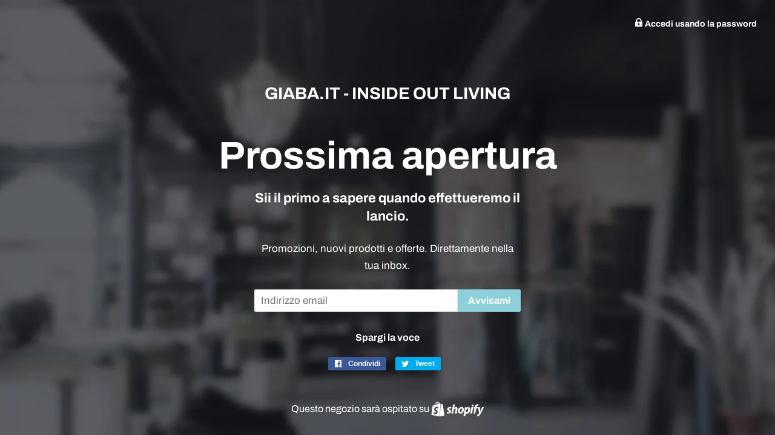

--- FILE ---
content_type: text/html; charset=utf-8
request_url: https://www.giaba.it/password
body_size: 11813
content:
<!DOCTYPE html>
<html lang="en">
  <head>
    <meta charset="UTF-8">
    <title>
      GIABA.IT - INSIDE OUT LIVING
    </title>
    <meta http-equiv="X-UA-Compatible" content="IE=edge">
    <meta name="viewport" content="width=device-width,initial-scale=1,minimum-scale=1">

    

    <!-- /snippets/social-meta-tags.liquid -->




<meta property="og:site_name" content="GIABA.IT - INSIDE OUT LIVING">
<meta property="og:url" content="https://www.giaba.it">
<meta property="og:title" content="GIABA.IT - INSIDE OUT LIVING">
<meta property="og:type" content="website">
<meta property="og:description" content="GIABA.IT - INSIDE OUT LIVING">





<meta name="twitter:card" content="summary_large_image">
<meta name="twitter:title" content="GIABA.IT - INSIDE OUT LIVING">
<meta name="twitter:description" content="GIABA.IT - INSIDE OUT LIVING">


    <script>window.performance && window.performance.mark && window.performance.mark('shopify.content_for_header.start');</script><meta id="shopify-digital-wallet" name="shopify-digital-wallet" content="/24839258217/digital_wallets/dialog">
<meta name="shopify-checkout-api-token" content="56b54fdaa59f33a4d3bf303ac0b25190">
<meta id="in-context-paypal-metadata" data-shop-id="24839258217" data-venmo-supported="false" data-environment="production" data-locale="it_IT" data-paypal-v4="true" data-currency="EUR">
<script async="async" src="/checkouts/internal/preloads.js?locale=it-IT"></script>
<link rel="preconnect" href="https://shop.app" crossorigin="anonymous">
<script async="async" src="https://shop.app/checkouts/internal/preloads.js?locale=it-IT&shop_id=24839258217" crossorigin="anonymous"></script>
<script id="apple-pay-shop-capabilities" type="application/json">{"shopId":24839258217,"countryCode":"IT","currencyCode":"EUR","merchantCapabilities":["supports3DS"],"merchantId":"gid:\/\/shopify\/Shop\/24839258217","merchantName":"GIABA.IT - INSIDE OUT LIVING","requiredBillingContactFields":["postalAddress","email"],"requiredShippingContactFields":["postalAddress","email"],"shippingType":"shipping","supportedNetworks":["visa","maestro","masterCard","amex"],"total":{"type":"pending","label":"GIABA.IT - INSIDE OUT LIVING","amount":"1.00"},"shopifyPaymentsEnabled":true,"supportsSubscriptions":true}</script>
<script>var Shopify = Shopify || {};
Shopify.shop = "giaba-it-inside-out-living.myshopify.com";
Shopify.locale = "it";
Shopify.currency = {"active":"EUR","rate":"1.0"};
Shopify.country = "IT";
Shopify.theme = {"name":"Minimal","id":73633759337,"schema_name":"Minimal","schema_version":"10.1.2","theme_store_id":380,"role":"main"};
Shopify.theme.handle = "null";
Shopify.theme.style = {"id":null,"handle":null};
Shopify.cdnHost = "www.giaba.it/cdn";
Shopify.routes = Shopify.routes || {};
Shopify.routes.root = "/";</script>
<script type="module">!function(o){(o.Shopify=o.Shopify||{}).modules=!0}(window);</script>
<script>!function(o){function n(){var o=[];function n(){o.push(Array.prototype.slice.apply(arguments))}return n.q=o,n}var t=o.Shopify=o.Shopify||{};t.loadFeatures=n(),t.autoloadFeatures=n()}(window);</script>
<script>
  window.ShopifyPay = window.ShopifyPay || {};
  window.ShopifyPay.apiHost = "shop.app\/pay";
  window.ShopifyPay.redirectState = null;
</script>
<script id="shop-js-analytics" type="application/json">{"pageType":"password"}</script>
<script defer="defer" async type="module" src="//www.giaba.it/cdn/shopifycloud/shop-js/modules/v2/client.init-shop-cart-sync_DLv9RC5i.it.esm.js"></script>
<script defer="defer" async type="module" src="//www.giaba.it/cdn/shopifycloud/shop-js/modules/v2/chunk.common_BOQ0Ds19.esm.js"></script>
<script type="module">
  await import("//www.giaba.it/cdn/shopifycloud/shop-js/modules/v2/client.init-shop-cart-sync_DLv9RC5i.it.esm.js");
await import("//www.giaba.it/cdn/shopifycloud/shop-js/modules/v2/chunk.common_BOQ0Ds19.esm.js");

  window.Shopify.SignInWithShop?.initShopCartSync?.({"fedCMEnabled":true,"windoidEnabled":true});

</script>
<script>
  window.Shopify = window.Shopify || {};
  if (!window.Shopify.featureAssets) window.Shopify.featureAssets = {};
  window.Shopify.featureAssets['shop-js'] = {"shop-cart-sync":["modules/v2/client.shop-cart-sync_hbOUKFAT.it.esm.js","modules/v2/chunk.common_BOQ0Ds19.esm.js"],"init-fed-cm":["modules/v2/client.init-fed-cm_Cviszutl.it.esm.js","modules/v2/chunk.common_BOQ0Ds19.esm.js"],"shop-button":["modules/v2/client.shop-button_DRWheWHe.it.esm.js","modules/v2/chunk.common_BOQ0Ds19.esm.js"],"shop-toast-manager":["modules/v2/client.shop-toast-manager_DjjsTKnE.it.esm.js","modules/v2/chunk.common_BOQ0Ds19.esm.js"],"init-windoid":["modules/v2/client.init-windoid_L7oJcEfC.it.esm.js","modules/v2/chunk.common_BOQ0Ds19.esm.js"],"init-shop-email-lookup-coordinator":["modules/v2/client.init-shop-email-lookup-coordinator_CldTKEkL.it.esm.js","modules/v2/chunk.common_BOQ0Ds19.esm.js"],"shop-cash-offers":["modules/v2/client.shop-cash-offers_BrSse3he.it.esm.js","modules/v2/chunk.common_BOQ0Ds19.esm.js","modules/v2/chunk.modal_CBAo0LaH.esm.js"],"avatar":["modules/v2/client.avatar_BTnouDA3.it.esm.js"],"init-shop-cart-sync":["modules/v2/client.init-shop-cart-sync_DLv9RC5i.it.esm.js","modules/v2/chunk.common_BOQ0Ds19.esm.js"],"init-customer-accounts-sign-up":["modules/v2/client.init-customer-accounts-sign-up_nIh3dTpj.it.esm.js","modules/v2/client.shop-login-button_Bs3jbdmS.it.esm.js","modules/v2/chunk.common_BOQ0Ds19.esm.js","modules/v2/chunk.modal_CBAo0LaH.esm.js"],"pay-button":["modules/v2/client.pay-button_8Yad5Jnx.it.esm.js","modules/v2/chunk.common_BOQ0Ds19.esm.js"],"init-shop-for-new-customer-accounts":["modules/v2/client.init-shop-for-new-customer-accounts_BFAt78BT.it.esm.js","modules/v2/client.shop-login-button_Bs3jbdmS.it.esm.js","modules/v2/chunk.common_BOQ0Ds19.esm.js","modules/v2/chunk.modal_CBAo0LaH.esm.js"],"init-customer-accounts":["modules/v2/client.init-customer-accounts_BUem38Y9.it.esm.js","modules/v2/client.shop-login-button_Bs3jbdmS.it.esm.js","modules/v2/chunk.common_BOQ0Ds19.esm.js","modules/v2/chunk.modal_CBAo0LaH.esm.js"],"shop-login-button":["modules/v2/client.shop-login-button_Bs3jbdmS.it.esm.js","modules/v2/chunk.common_BOQ0Ds19.esm.js","modules/v2/chunk.modal_CBAo0LaH.esm.js"],"shop-follow-button":["modules/v2/client.shop-follow-button_D2UDRFBr.it.esm.js","modules/v2/chunk.common_BOQ0Ds19.esm.js","modules/v2/chunk.modal_CBAo0LaH.esm.js"],"lead-capture":["modules/v2/client.lead-capture_4PxtZQHB.it.esm.js","modules/v2/chunk.common_BOQ0Ds19.esm.js","modules/v2/chunk.modal_CBAo0LaH.esm.js"],"checkout-modal":["modules/v2/client.checkout-modal_DbpkJzr9.it.esm.js","modules/v2/chunk.common_BOQ0Ds19.esm.js","modules/v2/chunk.modal_CBAo0LaH.esm.js"],"shop-login":["modules/v2/client.shop-login_C9Ac4EXF.it.esm.js","modules/v2/chunk.common_BOQ0Ds19.esm.js","modules/v2/chunk.modal_CBAo0LaH.esm.js"],"payment-terms":["modules/v2/client.payment-terms_CrkVudjo.it.esm.js","modules/v2/chunk.common_BOQ0Ds19.esm.js","modules/v2/chunk.modal_CBAo0LaH.esm.js"]};
</script>
<script id="__st">var __st={"a":24839258217,"offset":3600,"reqid":"859eaf4d-b03b-4b3b-ba2f-4b3c0f6c70c9-1762496461","pageurl":"www.giaba.it\/password","u":"1806c49e3cd8","p":"password"};</script>
<script>window.ShopifyPaypalV4VisibilityTracking = true;</script>
<script id="captcha-bootstrap">!function(){'use strict';const t='contact',e='account',n='new_comment',o=[[t,t],['blogs',n],['comments',n],[t,'customer']],c=[[e,'customer_login'],[e,'guest_login'],[e,'recover_customer_password'],[e,'create_customer']],r=t=>t.map((([t,e])=>`form[action*='/${t}']:not([data-nocaptcha='true']) input[name='form_type'][value='${e}']`)).join(','),a=t=>()=>t?[...document.querySelectorAll(t)].map((t=>t.form)):[];function s(){const t=[...o],e=r(t);return a(e)}const i='password',u='form_key',d=['recaptcha-v3-token','g-recaptcha-response','h-captcha-response',i],f=()=>{try{return window.sessionStorage}catch{return}},m='__shopify_v',_=t=>t.elements[u];function p(t,e,n=!1){try{const o=window.sessionStorage,c=JSON.parse(o.getItem(e)),{data:r}=function(t){const{data:e,action:n}=t;return t[m]||n?{data:e,action:n}:{data:t,action:n}}(c);for(const[e,n]of Object.entries(r))t.elements[e]&&(t.elements[e].value=n);n&&o.removeItem(e)}catch(o){console.error('form repopulation failed',{error:o})}}const l='form_type',E='cptcha';function T(t){t.dataset[E]=!0}const w=window,h=w.document,L='Shopify',v='ce_forms',y='captcha';let A=!1;((t,e)=>{const n=(g='f06e6c50-85a8-45c8-87d0-21a2b65856fe',I='https://cdn.shopify.com/shopifycloud/storefront-forms-hcaptcha/ce_storefront_forms_captcha_hcaptcha.v1.5.2.iife.js',D={infoText:'Protetto da hCaptcha',privacyText:'Privacy',termsText:'Termini'},(t,e,n)=>{const o=w[L][v],c=o.bindForm;if(c)return c(t,g,e,D).then(n);var r;o.q.push([[t,g,e,D],n]),r=I,A||(h.body.append(Object.assign(h.createElement('script'),{id:'captcha-provider',async:!0,src:r})),A=!0)});var g,I,D;w[L]=w[L]||{},w[L][v]=w[L][v]||{},w[L][v].q=[],w[L][y]=w[L][y]||{},w[L][y].protect=function(t,e){n(t,void 0,e),T(t)},Object.freeze(w[L][y]),function(t,e,n,w,h,L){const[v,y,A,g]=function(t,e,n){const i=e?o:[],u=t?c:[],d=[...i,...u],f=r(d),m=r(i),_=r(d.filter((([t,e])=>n.includes(e))));return[a(f),a(m),a(_),s()]}(w,h,L),I=t=>{const e=t.target;return e instanceof HTMLFormElement?e:e&&e.form},D=t=>v().includes(t);t.addEventListener('submit',(t=>{const e=I(t);if(!e)return;const n=D(e)&&!e.dataset.hcaptchaBound&&!e.dataset.recaptchaBound,o=_(e),c=g().includes(e)&&(!o||!o.value);(n||c)&&t.preventDefault(),c&&!n&&(function(t){try{if(!f())return;!function(t){const e=f();if(!e)return;const n=_(t);if(!n)return;const o=n.value;o&&e.removeItem(o)}(t);const e=Array.from(Array(32),(()=>Math.random().toString(36)[2])).join('');!function(t,e){_(t)||t.append(Object.assign(document.createElement('input'),{type:'hidden',name:u})),t.elements[u].value=e}(t,e),function(t,e){const n=f();if(!n)return;const o=[...t.querySelectorAll(`input[type='${i}']`)].map((({name:t})=>t)),c=[...d,...o],r={};for(const[a,s]of new FormData(t).entries())c.includes(a)||(r[a]=s);n.setItem(e,JSON.stringify({[m]:1,action:t.action,data:r}))}(t,e)}catch(e){console.error('failed to persist form',e)}}(e),e.submit())}));const S=(t,e)=>{t&&!t.dataset[E]&&(n(t,e.some((e=>e===t))),T(t))};for(const o of['focusin','change'])t.addEventListener(o,(t=>{const e=I(t);D(e)&&S(e,y())}));const B=e.get('form_key'),M=e.get(l),P=B&&M;t.addEventListener('DOMContentLoaded',(()=>{const t=y();if(P)for(const e of t)e.elements[l].value===M&&p(e,B);[...new Set([...A(),...v().filter((t=>'true'===t.dataset.shopifyCaptcha))])].forEach((e=>S(e,t)))}))}(h,new URLSearchParams(w.location.search),n,t,e,['guest_login'])})(!0,!0)}();</script>
<script integrity="sha256-52AcMU7V7pcBOXWImdc/TAGTFKeNjmkeM1Pvks/DTgc=" data-source-attribution="shopify.loadfeatures" defer="defer" src="//www.giaba.it/cdn/shopifycloud/storefront/assets/storefront/load_feature-81c60534.js" crossorigin="anonymous"></script>
<script crossorigin="anonymous" defer="defer" src="//www.giaba.it/cdn/shopifycloud/storefront/assets/shopify_pay/storefront-65b4c6d7.js?v=20250812"></script>
<script data-source-attribution="shopify.dynamic_checkout.buyer_consent">
  function portableWalletsHideBuyerConsent(e){var t=document.getElementById("shopify-buyer-consent"),n=document.getElementById("shopify-subscription-policy-button");t&&n&&(t.classList.add("hidden"),t.setAttribute("aria-hidden","true"),n.removeEventListener("click",e))}function portableWalletsShowBuyerConsent(e){var t=document.getElementById("shopify-buyer-consent"),n=document.getElementById("shopify-subscription-policy-button");t&&n&&(t.classList.remove("hidden"),t.removeAttribute("aria-hidden"),n.addEventListener("click",e))}window.Shopify?.PaymentButton&&(window.Shopify.PaymentButton.hideBuyerConsent=portableWalletsHideBuyerConsent,window.Shopify.PaymentButton.showBuyerConsent=portableWalletsShowBuyerConsent);
</script>
<script data-source-attribution="shopify.dynamic_checkout.cart.bootstrap">document.addEventListener("DOMContentLoaded",(function(){function t(){return document.querySelector("shopify-accelerated-checkout-cart, shopify-accelerated-checkout")}if(t())Shopify.PaymentButton.init();else{new MutationObserver((function(e,n){t()&&(Shopify.PaymentButton.init(),n.disconnect())})).observe(document.body,{childList:!0,subtree:!0})}}));
</script>
<link id="shopify-accelerated-checkout-styles" rel="stylesheet" media="screen" href="https://www.giaba.it/cdn/shopifycloud/portable-wallets/latest/accelerated-checkout-backwards-compat.css" crossorigin="anonymous">
<style id="shopify-accelerated-checkout-cart">
        #shopify-buyer-consent {
  margin-top: 1em;
  display: inline-block;
  width: 100%;
}

#shopify-buyer-consent.hidden {
  display: none;
}

#shopify-subscription-policy-button {
  background: none;
  border: none;
  padding: 0;
  text-decoration: underline;
  font-size: inherit;
  cursor: pointer;
}

#shopify-subscription-policy-button::before {
  box-shadow: none;
}

      </style>

<script>window.performance && window.performance.mark && window.performance.mark('shopify.content_for_header.end');</script>

    <!-- CSS ================================================== -->
    <link href="//www.giaba.it/cdn/shop/t/2/assets/timber.scss.css?v=103373858838435767821759259433" rel="stylesheet" type="text/css" media="all" />
    <link href="//www.giaba.it/cdn/shop/t/2/assets/theme.scss.css?v=146274033629195442991759259431" rel="stylesheet" type="text/css" media="all" />

    <!-- JS ================================================== -->
    <script>
      window.password = window.password || {};

      var password = {
        strings: {
          pageClose: "Chiudi (Esc)"
        }
      }
    </script>

    <script src="//www.giaba.it/cdn/shop/t/2/assets/jquery-2.2.3.min.js?v=58211863146907186831559312392" type="text/javascript"></script>

    <script src="//www.giaba.it/cdn/shop/t/2/assets/lazysizes.min.js?v=155223123402716617051559312392"></script>

  <link rel="canonical" href="https://www.giaba.it/password">
<meta property="og:image" content="https://cdn.shopify.com/s/files/1/0248/3925/8217/files/LOGO_450_200PX.jpg?height=628&pad_color=ffffff&v=1613767764&width=1200" />
<meta property="og:image:secure_url" content="https://cdn.shopify.com/s/files/1/0248/3925/8217/files/LOGO_450_200PX.jpg?height=628&pad_color=ffffff&v=1613767764&width=1200" />
<meta property="og:image:width" content="1200" />
<meta property="og:image:height" content="628" />
<link href="https://monorail-edge.shopifysvc.com" rel="dns-prefetch">
<script>(function(){if ("sendBeacon" in navigator && "performance" in window) {try {var session_token_from_headers = performance.getEntriesByType('navigation')[0].serverTiming.find(x => x.name == '_s').description;} catch {var session_token_from_headers = undefined;}var session_cookie_matches = document.cookie.match(/_shopify_s=([^;]*)/);var session_token_from_cookie = session_cookie_matches && session_cookie_matches.length === 2 ? session_cookie_matches[1] : "";var session_token = session_token_from_headers || session_token_from_cookie || "";function handle_abandonment_event(e) {var entries = performance.getEntries().filter(function(entry) {return /monorail-edge.shopifysvc.com/.test(entry.name);});if (!window.abandonment_tracked && entries.length === 0) {window.abandonment_tracked = true;var currentMs = Date.now();var navigation_start = performance.timing.navigationStart;var payload = {shop_id: 24839258217,url: window.location.href,navigation_start,duration: currentMs - navigation_start,session_token,page_type: "password"};window.navigator.sendBeacon("https://monorail-edge.shopifysvc.com/v1/produce", JSON.stringify({schema_id: "online_store_buyer_site_abandonment/1.1",payload: payload,metadata: {event_created_at_ms: currentMs,event_sent_at_ms: currentMs}}));}}window.addEventListener('pagehide', handle_abandonment_event);}}());</script>
<script id="web-pixels-manager-setup">(function e(e,d,r,n,o){if(void 0===o&&(o={}),!Boolean(null===(a=null===(i=window.Shopify)||void 0===i?void 0:i.analytics)||void 0===a?void 0:a.replayQueue)){var i,a;window.Shopify=window.Shopify||{};var t=window.Shopify;t.analytics=t.analytics||{};var s=t.analytics;s.replayQueue=[],s.publish=function(e,d,r){return s.replayQueue.push([e,d,r]),!0};try{self.performance.mark("wpm:start")}catch(e){}var l=function(){var e={modern:/Edge?\/(1{2}[4-9]|1[2-9]\d|[2-9]\d{2}|\d{4,})\.\d+(\.\d+|)|Firefox\/(1{2}[4-9]|1[2-9]\d|[2-9]\d{2}|\d{4,})\.\d+(\.\d+|)|Chrom(ium|e)\/(9{2}|\d{3,})\.\d+(\.\d+|)|(Maci|X1{2}).+ Version\/(15\.\d+|(1[6-9]|[2-9]\d|\d{3,})\.\d+)([,.]\d+|)( \(\w+\)|)( Mobile\/\w+|) Safari\/|Chrome.+OPR\/(9{2}|\d{3,})\.\d+\.\d+|(CPU[ +]OS|iPhone[ +]OS|CPU[ +]iPhone|CPU IPhone OS|CPU iPad OS)[ +]+(15[._]\d+|(1[6-9]|[2-9]\d|\d{3,})[._]\d+)([._]\d+|)|Android:?[ /-](13[3-9]|1[4-9]\d|[2-9]\d{2}|\d{4,})(\.\d+|)(\.\d+|)|Android.+Firefox\/(13[5-9]|1[4-9]\d|[2-9]\d{2}|\d{4,})\.\d+(\.\d+|)|Android.+Chrom(ium|e)\/(13[3-9]|1[4-9]\d|[2-9]\d{2}|\d{4,})\.\d+(\.\d+|)|SamsungBrowser\/([2-9]\d|\d{3,})\.\d+/,legacy:/Edge?\/(1[6-9]|[2-9]\d|\d{3,})\.\d+(\.\d+|)|Firefox\/(5[4-9]|[6-9]\d|\d{3,})\.\d+(\.\d+|)|Chrom(ium|e)\/(5[1-9]|[6-9]\d|\d{3,})\.\d+(\.\d+|)([\d.]+$|.*Safari\/(?![\d.]+ Edge\/[\d.]+$))|(Maci|X1{2}).+ Version\/(10\.\d+|(1[1-9]|[2-9]\d|\d{3,})\.\d+)([,.]\d+|)( \(\w+\)|)( Mobile\/\w+|) Safari\/|Chrome.+OPR\/(3[89]|[4-9]\d|\d{3,})\.\d+\.\d+|(CPU[ +]OS|iPhone[ +]OS|CPU[ +]iPhone|CPU IPhone OS|CPU iPad OS)[ +]+(10[._]\d+|(1[1-9]|[2-9]\d|\d{3,})[._]\d+)([._]\d+|)|Android:?[ /-](13[3-9]|1[4-9]\d|[2-9]\d{2}|\d{4,})(\.\d+|)(\.\d+|)|Mobile Safari.+OPR\/([89]\d|\d{3,})\.\d+\.\d+|Android.+Firefox\/(13[5-9]|1[4-9]\d|[2-9]\d{2}|\d{4,})\.\d+(\.\d+|)|Android.+Chrom(ium|e)\/(13[3-9]|1[4-9]\d|[2-9]\d{2}|\d{4,})\.\d+(\.\d+|)|Android.+(UC? ?Browser|UCWEB|U3)[ /]?(15\.([5-9]|\d{2,})|(1[6-9]|[2-9]\d|\d{3,})\.\d+)\.\d+|SamsungBrowser\/(5\.\d+|([6-9]|\d{2,})\.\d+)|Android.+MQ{2}Browser\/(14(\.(9|\d{2,})|)|(1[5-9]|[2-9]\d|\d{3,})(\.\d+|))(\.\d+|)|K[Aa][Ii]OS\/(3\.\d+|([4-9]|\d{2,})\.\d+)(\.\d+|)/},d=e.modern,r=e.legacy,n=navigator.userAgent;return n.match(d)?"modern":n.match(r)?"legacy":"unknown"}(),u="modern"===l?"modern":"legacy",c=(null!=n?n:{modern:"",legacy:""})[u],f=function(e){return[e.baseUrl,"/wpm","/b",e.hashVersion,"modern"===e.buildTarget?"m":"l",".js"].join("")}({baseUrl:d,hashVersion:r,buildTarget:u}),m=function(e){var d=e.version,r=e.bundleTarget,n=e.surface,o=e.pageUrl,i=e.monorailEndpoint;return{emit:function(e){var a=e.status,t=e.errorMsg,s=(new Date).getTime(),l=JSON.stringify({metadata:{event_sent_at_ms:s},events:[{schema_id:"web_pixels_manager_load/3.1",payload:{version:d,bundle_target:r,page_url:o,status:a,surface:n,error_msg:t},metadata:{event_created_at_ms:s}}]});if(!i)return console&&console.warn&&console.warn("[Web Pixels Manager] No Monorail endpoint provided, skipping logging."),!1;try{return self.navigator.sendBeacon.bind(self.navigator)(i,l)}catch(e){}var u=new XMLHttpRequest;try{return u.open("POST",i,!0),u.setRequestHeader("Content-Type","text/plain"),u.send(l),!0}catch(e){return console&&console.warn&&console.warn("[Web Pixels Manager] Got an unhandled error while logging to Monorail."),!1}}}}({version:r,bundleTarget:l,surface:e.surface,pageUrl:self.location.href,monorailEndpoint:e.monorailEndpoint});try{o.browserTarget=l,function(e){var d=e.src,r=e.async,n=void 0===r||r,o=e.onload,i=e.onerror,a=e.sri,t=e.scriptDataAttributes,s=void 0===t?{}:t,l=document.createElement("script"),u=document.querySelector("head"),c=document.querySelector("body");if(l.async=n,l.src=d,a&&(l.integrity=a,l.crossOrigin="anonymous"),s)for(var f in s)if(Object.prototype.hasOwnProperty.call(s,f))try{l.dataset[f]=s[f]}catch(e){}if(o&&l.addEventListener("load",o),i&&l.addEventListener("error",i),u)u.appendChild(l);else{if(!c)throw new Error("Did not find a head or body element to append the script");c.appendChild(l)}}({src:f,async:!0,onload:function(){if(!function(){var e,d;return Boolean(null===(d=null===(e=window.Shopify)||void 0===e?void 0:e.analytics)||void 0===d?void 0:d.initialized)}()){var d=window.webPixelsManager.init(e)||void 0;if(d){var r=window.Shopify.analytics;r.replayQueue.forEach((function(e){var r=e[0],n=e[1],o=e[2];d.publishCustomEvent(r,n,o)})),r.replayQueue=[],r.publish=d.publishCustomEvent,r.visitor=d.visitor,r.initialized=!0}}},onerror:function(){return m.emit({status:"failed",errorMsg:"".concat(f," has failed to load")})},sri:function(e){var d=/^sha384-[A-Za-z0-9+/=]+$/;return"string"==typeof e&&d.test(e)}(c)?c:"",scriptDataAttributes:o}),m.emit({status:"loading"})}catch(e){m.emit({status:"failed",errorMsg:(null==e?void 0:e.message)||"Unknown error"})}}})({shopId: 24839258217,storefrontBaseUrl: "https://www.giaba.it",extensionsBaseUrl: "https://extensions.shopifycdn.com/cdn/shopifycloud/web-pixels-manager",monorailEndpoint: "https://monorail-edge.shopifysvc.com/unstable/produce_batch",surface: "storefront-renderer",enabledBetaFlags: ["2dca8a86"],webPixelsConfigList: [{"id":"shopify-app-pixel","configuration":"{}","eventPayloadVersion":"v1","runtimeContext":"STRICT","scriptVersion":"0450","apiClientId":"shopify-pixel","type":"APP","privacyPurposes":["ANALYTICS","MARKETING"]},{"id":"shopify-custom-pixel","eventPayloadVersion":"v1","runtimeContext":"LAX","scriptVersion":"0450","apiClientId":"shopify-pixel","type":"CUSTOM","privacyPurposes":["ANALYTICS","MARKETING"]}],isMerchantRequest: false,initData: {"shop":{"name":"GIABA.IT - INSIDE OUT LIVING","paymentSettings":{"currencyCode":"EUR"},"myshopifyDomain":"giaba-it-inside-out-living.myshopify.com","countryCode":"IT","storefrontUrl":"https:\/\/www.giaba.it"},"customer":null,"cart":null,"checkout":null,"productVariants":[],"purchasingCompany":null},},"https://www.giaba.it/cdn","ae1676cfwd2530674p4253c800m34e853cb",{"modern":"","legacy":""},{"shopId":"24839258217","storefrontBaseUrl":"https:\/\/www.giaba.it","extensionBaseUrl":"https:\/\/extensions.shopifycdn.com\/cdn\/shopifycloud\/web-pixels-manager","surface":"storefront-renderer","enabledBetaFlags":"[\"2dca8a86\"]","isMerchantRequest":"false","hashVersion":"ae1676cfwd2530674p4253c800m34e853cb","publish":"custom","events":"[[\"page_viewed\",{}]]"});</script><script>
  window.ShopifyAnalytics = window.ShopifyAnalytics || {};
  window.ShopifyAnalytics.meta = window.ShopifyAnalytics.meta || {};
  window.ShopifyAnalytics.meta.currency = 'EUR';
  var meta = {"page":{"pageType":"password"}};
  for (var attr in meta) {
    window.ShopifyAnalytics.meta[attr] = meta[attr];
  }
</script>
<script class="analytics">
  (function () {
    var customDocumentWrite = function(content) {
      var jquery = null;

      if (window.jQuery) {
        jquery = window.jQuery;
      } else if (window.Checkout && window.Checkout.$) {
        jquery = window.Checkout.$;
      }

      if (jquery) {
        jquery('body').append(content);
      }
    };

    var hasLoggedConversion = function(token) {
      if (token) {
        return document.cookie.indexOf('loggedConversion=' + token) !== -1;
      }
      return false;
    }

    var setCookieIfConversion = function(token) {
      if (token) {
        var twoMonthsFromNow = new Date(Date.now());
        twoMonthsFromNow.setMonth(twoMonthsFromNow.getMonth() + 2);

        document.cookie = 'loggedConversion=' + token + '; expires=' + twoMonthsFromNow;
      }
    }

    var trekkie = window.ShopifyAnalytics.lib = window.trekkie = window.trekkie || [];
    if (trekkie.integrations) {
      return;
    }
    trekkie.methods = [
      'identify',
      'page',
      'ready',
      'track',
      'trackForm',
      'trackLink'
    ];
    trekkie.factory = function(method) {
      return function() {
        var args = Array.prototype.slice.call(arguments);
        args.unshift(method);
        trekkie.push(args);
        return trekkie;
      };
    };
    for (var i = 0; i < trekkie.methods.length; i++) {
      var key = trekkie.methods[i];
      trekkie[key] = trekkie.factory(key);
    }
    trekkie.load = function(config) {
      trekkie.config = config || {};
      trekkie.config.initialDocumentCookie = document.cookie;
      var first = document.getElementsByTagName('script')[0];
      var script = document.createElement('script');
      script.type = 'text/javascript';
      script.onerror = function(e) {
        var scriptFallback = document.createElement('script');
        scriptFallback.type = 'text/javascript';
        scriptFallback.onerror = function(error) {
                var Monorail = {
      produce: function produce(monorailDomain, schemaId, payload) {
        var currentMs = new Date().getTime();
        var event = {
          schema_id: schemaId,
          payload: payload,
          metadata: {
            event_created_at_ms: currentMs,
            event_sent_at_ms: currentMs
          }
        };
        return Monorail.sendRequest("https://" + monorailDomain + "/v1/produce", JSON.stringify(event));
      },
      sendRequest: function sendRequest(endpointUrl, payload) {
        // Try the sendBeacon API
        if (window && window.navigator && typeof window.navigator.sendBeacon === 'function' && typeof window.Blob === 'function' && !Monorail.isIos12()) {
          var blobData = new window.Blob([payload], {
            type: 'text/plain'
          });

          if (window.navigator.sendBeacon(endpointUrl, blobData)) {
            return true;
          } // sendBeacon was not successful

        } // XHR beacon

        var xhr = new XMLHttpRequest();

        try {
          xhr.open('POST', endpointUrl);
          xhr.setRequestHeader('Content-Type', 'text/plain');
          xhr.send(payload);
        } catch (e) {
          console.log(e);
        }

        return false;
      },
      isIos12: function isIos12() {
        return window.navigator.userAgent.lastIndexOf('iPhone; CPU iPhone OS 12_') !== -1 || window.navigator.userAgent.lastIndexOf('iPad; CPU OS 12_') !== -1;
      }
    };
    Monorail.produce('monorail-edge.shopifysvc.com',
      'trekkie_storefront_load_errors/1.1',
      {shop_id: 24839258217,
      theme_id: 73633759337,
      app_name: "storefront",
      context_url: window.location.href,
      source_url: "//www.giaba.it/cdn/s/trekkie.storefront.5ad93876886aa0a32f5bade9f25632a26c6f183a.min.js"});

        };
        scriptFallback.async = true;
        scriptFallback.src = '//www.giaba.it/cdn/s/trekkie.storefront.5ad93876886aa0a32f5bade9f25632a26c6f183a.min.js';
        first.parentNode.insertBefore(scriptFallback, first);
      };
      script.async = true;
      script.src = '//www.giaba.it/cdn/s/trekkie.storefront.5ad93876886aa0a32f5bade9f25632a26c6f183a.min.js';
      first.parentNode.insertBefore(script, first);
    };
    trekkie.load(
      {"Trekkie":{"appName":"storefront","development":false,"defaultAttributes":{"shopId":24839258217,"isMerchantRequest":null,"themeId":73633759337,"themeCityHash":"233030541254415806","contentLanguage":"it","currency":"EUR","eventMetadataId":"5105e653-f40a-4841-aa7c-6cadcf724b5f"},"isServerSideCookieWritingEnabled":true,"monorailRegion":"shop_domain","enabledBetaFlags":["f0df213a"]},"Session Attribution":{},"S2S":{"facebookCapiEnabled":false,"source":"trekkie-storefront-renderer","apiClientId":580111}}
    );

    var loaded = false;
    trekkie.ready(function() {
      if (loaded) return;
      loaded = true;

      window.ShopifyAnalytics.lib = window.trekkie;

      var originalDocumentWrite = document.write;
      document.write = customDocumentWrite;
      try { window.ShopifyAnalytics.merchantGoogleAnalytics.call(this); } catch(error) {};
      document.write = originalDocumentWrite;

      window.ShopifyAnalytics.lib.page(null,{"pageType":"password","shopifyEmitted":true});

      var match = window.location.pathname.match(/checkouts\/(.+)\/(thank_you|post_purchase)/)
      var token = match? match[1]: undefined;
      if (!hasLoggedConversion(token)) {
        setCookieIfConversion(token);
        
      }
    });


        var eventsListenerScript = document.createElement('script');
        eventsListenerScript.async = true;
        eventsListenerScript.src = "//www.giaba.it/cdn/shopifycloud/storefront/assets/shop_events_listener-3da45d37.js";
        document.getElementsByTagName('head')[0].appendChild(eventsListenerScript);

})();</script>
<script
  defer
  src="https://www.giaba.it/cdn/shopifycloud/perf-kit/shopify-perf-kit-2.1.2.min.js"
  data-application="storefront-renderer"
  data-shop-id="24839258217"
  data-render-region="gcp-europe-west1"
  data-page-type="password"
  data-theme-instance-id="73633759337"
  data-theme-name="Minimal"
  data-theme-version="10.1.2"
  data-monorail-region="shop_domain"
  data-resource-timing-sampling-rate="10"
  data-shs="true"
  data-shs-beacon="true"
  data-shs-export-with-fetch="true"
  data-shs-logs-sample-rate="1"
></script>
</head>

  <body class="template-password">

    <div class="password-page__wrapper">
      



<div id="shopify-section-password-header" class="shopify-section password-header-section"><style>
  .password-page__logo .logo {
    width: 200px;
  }
</style>

<header class="password-page__header" role="banner"  data-section-id="password-header" data-section-type="password-header">
  <div class="password-page__header__inner">
    
    <p class="password-login text-right small--text-center">
      <a href="#LoginModal" class="js-toggle-login-modal" data-mfp-src="#LoginModal">
        



    <svg xmlns="http://www.w3.org/2000/svg" class="lock-icon-svg" viewBox="0 0 17 20" version="1.1" aria-hidden="true">
      <title>Lock icon</title>
      <path fill="#FFFFFF" d="M15.725,8.3333333 L15.3,8.3333333 L15.3,6.875 C15.3,3.02 12.3131,0 8.5,0 C4.6869,0 1.7,3.02 1.7,6.875 L1.7,8.3333333 L1.275,8.3333333 C0.5712,8.3333333 0,8.8933333 0,9.5833333 L0,18.75 C0,19.44 0.5712,20 1.275,20 L15.725,20 C16.4288,20 17,19.44 17,18.75 L17,9.5833333 C17,8.8933333 16.4288,8.3333333 15.725,8.3333333 L15.725,8.3333333 L15.725,8.3333333 Z M4.25,6.875 C4.25,4.3808333 6.07665,2.5 8.5,2.5 C10.92335,2.5 12.75,4.3808333 12.75,6.875 L12.75,8.3333333 L4.25,8.3333333 L4.25,6.875 L4.25,6.875 Z M10.2,15.0166667 C10.2,15.9275 9.44605,16.6666667 8.517,16.6666667 L8.483,16.6666667 C7.55395,16.6666667 6.8,15.9275 6.8,15.0166667 L6.8,13.3166667 C6.8,12.4058333 7.55395,11.6666667 8.483,11.6666667 L8.517,11.6666667 C9.44605,11.6666667 10.2,12.4058333 10.2,13.3166667 L10.2,15.0166667 L10.2,15.0166667 Z"/>
    </svg>



        Accedi usando la password
      </a>
    </p>

    
    <div class="password-page__logo">
      <h1 class="h2" itemscope itemtype="http://schema.org/Organization">
      
      
        <span>GIABA.IT - INSIDE OUT LIVING</span>
      
      </h1>
    </div>
  </div>
</header>




</div>
<div id="shopify-section-password-content" class="shopify-section password-page__main"><div class="password-page__main__inner">

  
  
    <h2 class="password-page__hero">Prossima apertura</h2>
  

  

  

  

  
    <div class="password-page__signup-form">
      <form method="post" action="/contact#contact_form" id="contact_form" accept-charset="UTF-8" class="contact-form"><input type="hidden" name="form_type" value="customer" /><input type="hidden" name="utf8" value="✓" />
        
        
          <p class="password-page__signup-heading h3">Sii il primo a sapere quando effettueremo il lancio.</p>
          
            <div class="password-page__signup-subheading">
              <p>Promozioni, nuovi prodotti e offerte. Direttamente nella tua inbox.</p>
            </div>
          
          <input type="hidden" name="contact[tags]" value="prospect, password page">
          <label for="email" class="hidden-label">Email</label>
          <div class="input-group">
            <input type="text" name="contact[email]" id="email" class="input-group-field" placeholder="Indirizzo email">
            <span class="input-group-btn">
              <button type="submit" class="btn password-page__signup-form__submit">
                <span>Avvisami</span>
              </button>
            </span>
          </div>
        
      </form>
    </div>
  

  

  
  <div class="password-page__social-sharing">
    <p class="h4">Spargi la voce</p>
    



<div class="social-sharing normal" data-permalink="https://www.giaba.it">

  
    <a target="_blank" href="//www.facebook.com/sharer.php?u=https://www.giaba.it" class="share-facebook" title="Condividi su Facebook">
      <span class="icon icon-facebook" aria-hidden="true"></span>
      <span class="share-title" aria-hidden="true">Condividi</span>
      <span class="visually-hidden">Condividi su Facebook</span>
    </a>
  

  
    <a target="_blank" href="//twitter.com/share?text=GIABA.IT%20-%20INSIDE%20OUT%20LIVING&amp;url=https://www.giaba.it" class="share-twitter" title="Twitta su Twitter">
      <span class="icon icon-twitter" aria-hidden="true"></span>
      <span class="share-title" aria-hidden="true">Tweet</span>
      <span class="visually-hidden">Twitta su Twitter</span>
    </a>
  

  

</div>

  </div>
  

</div>




</div>


      <footer class="password-page__footer" role="contentinfo">
        <div class="password-page__footer_inner">
          
          Questo negozio sarà ospitato su 
          <a class="shopify-link" href="//www.shopify.com" rel="nofollow" target="_blank" title="Create your own online store with Shopify">
            



    <svg xmlns="http://www.w3.org/2000/svg" class="shopify-logo-svg" viewBox="0 0 150 43" version="1.1" aria-hidden="true">
    <title>Shopify logo</title>
    <path fill="#999999" d="M33.3,8.9 C33.3,8.9 33.3,8.7 33.2,8.6 C33.1,8.5 33,8.5 33,8.5 L29.6,8.3 L27.5,6.2 C27.4,6.1 27.3,6.1 27.2,6.1 L25.4,42.2 L38,39.5 L33.3,8.9 Z M25.8,5.9 L24.9,6.2 C24.3,4.6 23.6,3.4 22.6,2.7 C21.9,2.2 21.1,2 20.3,2.1 C20.1,1.9 19.9,1.7 19.7,1.5 C18.8,0.8 17.6,0.6 16.1,1.2 C11.8,2.7 10,8.3 9.3,11 L5.5,12.1 C5.5,12.1 4.6,12.3 4.4,12.6 C4.2,12.9 4.1,13.6 4.1,13.6 L0.9,37.9 L24.5,42.3 L26.3,6 C26.1,5.8 25.9,5.9 25.8,5.9 Z M20.1,7.6 L16,8.9 C16.5,6.8 17.6,4.6 19.6,3.8 C20,4.8 20.1,6.3 20.1,7.6 Z M16.6,2.4 C17.5,2.1 18.2,2.1 18.7,2.4 C16,3.6 14.8,6.7 14.3,9.3 L11,10.3 C11.7,7.8 13.3,3.6 16.6,2.4 Z M18.9,20.3 C18.7,20.2 18.5,20.1 18.2,20 C17.9,19.9 17.7,19.8 17.4,19.7 C17.1,19.6 16.8,19.6 16.4,19.5 L15.3,19.5 C15,19.5 14.7,19.6 14.4,19.7 C14.1,19.8 13.9,19.9 13.7,20.1 C13.5,20.3 13.4,20.5 13.3,20.7 C13.2,20.9 13.1,21.2 13.1,21.4 C13.1,21.6 13.1,21.8 13.2,22 C13.3,22.2 13.4,22.4 13.5,22.6 C13.7,22.8 13.9,23 14.1,23.2 C14.3,23.4 14.6,23.6 14.9,23.8 C15.4,24.1 15.8,24.4 16.3,24.8 C16.8,25.2 17.2,25.6 17.5,26.1 C17.9,26.6 18.2,27.1 18.4,27.8 C18.6,28.4 18.7,29.1 18.7,29.9 C18.6,31.1 18.4,32.2 17.9,33.1 C17.5,34 16.8,34.7 16.1,35.2 C15.4,35.7 14.5,36 13.6,36.1 C12.7,36.2 11.7,36.2 10.8,35.9 C10.3,35.8 9.9,35.6 9.5,35.5 C9.1,35.3 8.7,35.1 8.3,34.9 C8,34.7 7.6,34.5 7.4,34.3 C7.1,34.1 6.9,33.9 6.7,33.6 L7.8,30 C8,30.2 8.2,30.3 8.5,30.5 C8.8,30.7 9.1,30.9 9.4,31 C9.7,31.2 10.1,31.3 10.4,31.5 C10.8,31.6 11.1,31.7 11.5,31.8 L12.3,31.8 C12.5,31.7 12.8,31.6 12.9,31.5 C13.1,31.4 13.2,31.2 13.3,31 C13.4,30.8 13.4,30.6 13.5,30.3 C13.5,30.1 13.5,29.8 13.4,29.6 C13.3,29.4 13.2,29.2 13.1,28.9 C13,28.7 12.8,28.5 12.5,28.2 C12.3,28 12,27.7 11.6,27.5 C11.2,27.2 10.8,26.9 10.4,26.5 C10.1,26.1 9.7,25.8 9.5,25.3 C9.3,24.9 9.1,24.4 8.9,23.9 C8.8,23.4 8.7,22.9 8.7,22.3 C8.7,21.3 8.9,20.5 9.3,19.7 C9.6,18.9 10.1,18.2 10.7,17.5 C11.3,16.9 12,16.3 12.9,15.9 C13.8,15.5 14.7,15.2 15.8,15 C16.3,14.9 16.8,14.9 17.2,14.9 C17.7,14.9 18.1,14.9 18.5,15 C18.9,15.1 19.3,15.1 19.6,15.2 C19.9,15.3 20.2,15.4 20.5,15.5 L18.9,20.3 Z M21.5,7.2 L21.5,6.7 C21.5,5.4 21.3,4.3 21,3.5 C21.3,3.5 21.6,3.6 21.9,3.8 C22.7,4.3 23.2,5.4 23.6,6.6 L21.5,7.2 Z"/>
    <path fill="#999999" d="M45.3,29.6 C46.2,30.1 47.8,30.7 49.4,30.7 C50.8,30.7 51.6,29.9 51.6,29 C51.6,28.1 51.1,27.5 49.5,26.6 C47.6,25.5 46.2,24 46.2,22 C46.2,18.5 49.2,16 53.6,16 C55.5,16 57,16.4 57.8,16.8 L56.6,20.3 C55.9,20 54.8,19.6 53.5,19.6 C52.1,19.6 51.2,20.2 51.2,21.3 C51.2,22.1 51.9,22.7 53.1,23.3 C55.1,24.4 56.7,25.9 56.7,28 C56.7,32 53.5,34.2 49,34.1 C46.9,34.1 45,33.5 44.1,32.9 L45.3,29.6 Z M57.7,34.1 L62.6,8.9 L67.6,8.9 L65.7,18.7 L65.8,18.7 C67.1,17.1 68.9,16 71.1,16 C73.7,16 75.2,17.7 75.2,20.5 C75.2,21.4 75.1,22.7 74.8,23.8 L72.8,34.1 L67.8,34.1 L69.7,24.2 C69.8,23.5 69.9,22.7 69.9,22 C69.9,20.9 69.5,20.2 68.3,20.2 C66.7,20.2 65,22.2 64.3,25.5 L62.6,34.2 L57.7,34.2 L57.7,34.1 Z M93.3,23 C93.3,29.1 89.3,34.4 83.4,34.4 C78.9,34.4 76.5,31.3 76.5,27.5 C76.5,21.5 80.5,16.1 86.5,16.1 C91.2,16.1 93.3,19.4 93.3,23 Z M81.6,27.3 C81.6,29.1 82.3,30.5 84,30.5 C86.7,30.5 88.1,25.8 88.1,22.8 C88.1,21.3 87.5,19.8 85.7,19.8 C83.1,19.9 81.6,24.5 81.6,27.3 Z M92.1,41.1 L95.6,23 C96,21 96.4,18.3 96.6,16.4 L101,16.4 L100.7,19.2 L100.8,19.2 C102.1,17.3 104.1,16.2 106.1,16.2 C109.8,16.2 111.3,19.1 111.3,22.5 C111.3,28.5 107.4,34.6 101.6,34.6 C100.4,34.6 99.2,34.1 98.7,34.1 L98.6,34.1 L97.2,41.1 L92.1,41.1 Z M99.3,29.9 C99.8,30.3 100.5,30.6 101.4,30.6 C104.2,30.6 106.1,26 106.1,22.8 C106.1,21.5 105.6,20.1 104.1,20.1 C102.4,20.1 100.7,22.1 100.1,25.2 L99.3,29.9 Z M111.5,34.1 L114.9,16.4 L120,16.4 L116.6,34.1 L111.5,34.1 Z M118,14.5 C116.6,14.5 115.6,13.4 115.6,11.9 C115.6,10.3 116.9,9 118.5,9 C120,9 121,10.1 121,11.6 C121,13.4 119.6,14.5 118,14.5 Z M120.9,34.1 L123.6,20.1 L121.3,20.1 L122,16.4 L124.3,16.4 L124.4,15.6 C124.8,13.5 125.6,11.4 127.3,10 C128.6,8.9 130.4,8.4 132.2,8.4 C133.4,8.4 134.3,8.6 134.9,8.8 L133.9,12.7 C133.5,12.6 133,12.4 132.3,12.4 C130.6,12.4 129.6,13.9 129.3,15.6 L129.1,16.4 L132.6,16.4 L131.9,20.1 L128.4,20.1 L125.7,34.1 L120.9,34.1 L120.9,34.1 Z M138.9,16.4 L139.7,24.3 C139.9,26.1 140.1,27.6 140.1,28.5 L140.2,28.5 C140.6,27.6 141,26.2 141.7,24.3 L144.8,16.4 L150,16.4 L143.9,29.5 C141.7,34 139.6,37.2 137.3,39.4 C135.5,41.1 133.4,41.9 132.4,42.1 L131,37.9 C131.8,37.6 132.9,37.2 133.8,36.5 C135,35.7 135.9,34.6 136.5,33.5 C136.6,33.2 136.7,33 136.6,31.6 L133.6,16.4 L138.9,16.4 Z"/>
  </svg>

  

            <span class="shopify-name">Shopify</span>
          </a>
          
        </div>
      </footer>
    </div>

    <div id="LoginModal" class="password-page__login-form text-center mfp-hide">
      <p class="h4">Accedi al negozio usando la password:</p>
      <form method="post" action="/password" id="login_form" accept-charset="UTF-8" class="storefront-password-form"><input type="hidden" name="form_type" value="storefront_password" /><input type="hidden" name="utf8" value="✓" />
      
      <label for="password" class="hidden-label">Password</label>
      <div class="input-group">
        <input type="password" name="password" id="password" class="input-group-field" placeholder="La tua password" autofocus>
        <span class="input-group-btn">
          <input type="submit" class="btn password-page__login-form__submit" value="Accedi">
        </span>
      </div>
      </form>
      <p class="admin-login">Sei il proprietario del negozio? <a href="/admin" class="text-link">Accedi qui</a></p>
    </div>

    <script src="//www.giaba.it/cdn/shop/t/2/assets/theme.js?v=61823178248742430861559312392" type="text/javascript"></script>

  </body>
</html>
